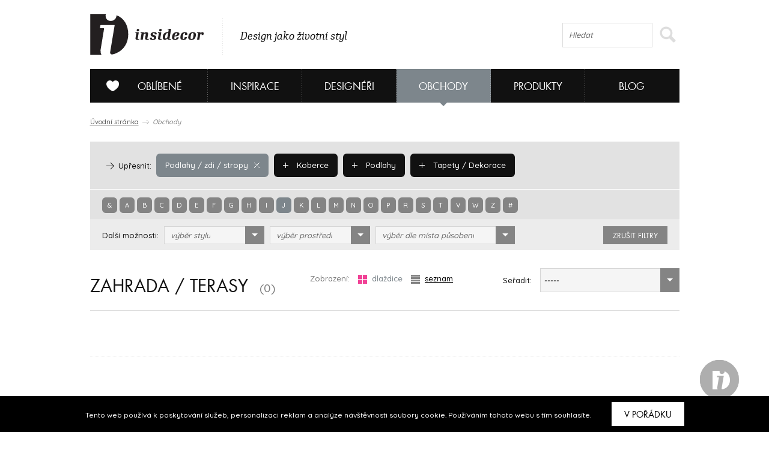

--- FILE ---
content_type: text/html; charset=UTF-8
request_url: https://www.insidecor.cz/obchody/podlahy-zdi-stropy/zahrada-terasy/?alphabet=j
body_size: 9374
content:
<!DOCTYPE html>
<!--[if lt IE 7 ]><html lang="cs" class="ie6 no-js"> <![endif]-->
<!--[if lt IE 8 ]><html lang="cs" class="ie7 no-js"> <![endif]-->
<!--[if lt IE 9 ]><html lang="cs" class="ie8 no-js"> <![endif]-->
<!--[if lt IE 10 ]><html lang="cs" class="ie9 no-js"> <![endif]-->
<!--[if (gt IE 10)|!(IE)]><!--><html lang="cs" class="no-js"><!--<![endif]-->

	  <!-- ///////////////////////////////////////////////////////// -->
<!-- /                                                       / -->
<!-- /  Tvůrce a technický správce prezentace je společnost  / -->
<!-- /  Breezy New Media.                                    / -->
<!-- /  WWW: http://www.breezy.cz                            / -->
<!-- /  GSM: +420 728 82 32 42                               / -->
<!-- /  E-mail: info@breezy.cz                                / -->
<!-- /                                                       / -->
<!-- /  NÁPADY A ŘEŠENÍ, KTERÉ MAJÍ ŠŤÁVU !                  / -->
<!-- /                                                       / -->
<!-- ///////////////////////////////////////////////////////// -->
<head>
  <meta http-equiv="content-type" content="text/html; charset=UTF-8" />
  <meta name="author" content="Insidecor, www.insidecor.cz" />
  <meta name="copyright" content="Breezy 2026" />
  <meta name="robots" content='all, follow' />
      <meta property="og:title" content="Insidecor | Design jako životní styl" />
      <meta property="og:description" content="Insidecor - Design jako životní styl" />
      <meta property="og:image" content="https://www.insidecor.cz/public/images/logo-insidecor.png" />
      <meta property="og:url" content="https://www.insidecor.cz/" />
      <meta property="canonical" content="https://www.insidecor.cz/obchody/podlahy-zdi-stropy/zahrada-terasy/" />
        
  <meta name="description" content="Insidecor - Design jako životní styl" />
  <meta name="keywords" content="Interiéry, Design, Nábytek, Bydlení, Architektura, Architekti, Designéři, Bytové, Prodejny nábytku, Inspirace" />
  <meta http-equiv="X-UA-Compatible" content="IE=edge,chrome=1">
  <meta name="viewport" content="width=device-width, initial-scale=1">
  <title>Zahrada / terasy | Insidecor - Design jako životní styl</title>
  <link rel="shortcut icon" href="https://www.insidecor.cz/public/images/favicon.ico?v=2">
  <script type="text/javascript">
    /* <![CDATA[ */
    var BreezyCMS_URL = 'https://www.insidecor.cz/';
	var is_mobile = false;
    /* ]]> */
  </script>
  
  <!-- Google Tag Manager -->
  <script>(function(w,d,s,l,i){w[l]=w[l]||[];w[l].push({'gtm.start':
  new Date().getTime(),event:'gtm.js'});var f=d.getElementsByTagName(s)[0],
  j=d.createElement(s),dl=l!='dataLayer'?'&l='+l:'';j.async=true;j.src=
  'https://www.googletagmanager.com/gtm.js?id='+i+dl;f.parentNode.insertBefore(j,f);
  })(window,document,'script','dataLayer','GTM-57ST7NV');</script>
  
  <script src="https://maps.googleapis.com/maps/api/js?v=3.exp&amp;sensor=false"></script>
  <script type="text/javascript" src="https://www.insidecor.cz//public/js/instagram.js"></script>
          <link href="https://www.insidecor.cz/public/css/cached.css?30112016" rel="stylesheet" type="text/css" />
                <script src="https://www.insidecor.cz/public/js/cached.js?30112016" type="text/javascript"></script>
              <meta property="fb:app_id" content="1422019994684038">
   <script>(function(d, s, id) {
        var js, fjs = d.getElementsByTagName(s)[0];
        if (d.getElementById(id)) return;
        js = d.createElement(s); js.id = id;
        js.src = "//connect.facebook.net/en_US/all.js#xfbml=1&appId=1422019994684038";
        fjs.parentNode.insertBefore(js, fjs);
      }(document, 'script', 'facebook-jssdk'));</script>
      <link rel="author" href="https://www.breezy.cz/kontakt" title="Autoři webu - kontakt" />

  <script src="https://www.insidecor.cz/public/js/ga.js" type="text/javascript"></script>

<script type="text/javascript">
  <!--
  _ga.create('UA-43462539-1', '.insidecor.cz');
  _gaq.push(['_trackPageview']);
  //-->
</script></head>
	<body class="section-contractors">
  <!-- cookies msg -->
      <div class="stripe_cookies">
      <p>Tento web používá k poskytování služeb, personalizaci reklam a analýze návštěvnosti soubory cookie. Používáním tohoto webu s tím souhlasíte.</p>
      <a href="" class="close_cookie btn">V pořádku</a>
    </div>
    <script>


    $(document).ready(function() {
      // cookies message
      $(".close_cookie").click(function(){
        var date = new Date();
        date.setFullYear(date.getFullYear() + 10);
        document.cookie = 'eu-cookies=1; path=/; expires=' + date.toGMTString();
        $(".stripe_cookies").addClass("hide");
         return false;
      });
    });
    $(function () {
	  $('.pinterest__share').children().addClass('ico ico-pin');
});
  </script>

		<div id="wrap-main">
          
      <header>
        <div id="header">  
                      <div><a href="https://www.insidecor.cz/" id="logo" title="Insidecor"></a></div>
          
          <div id="slogan">
            <p>Design jako životní styl</p>
          </div>
          
          <div id="on-right">
                      
            <div class="search">
              <form action="https://www.insidecor.cz/hledat/" method="get" id="search">
  <fieldset>
    <div class="field">
      <input type="text" id="q" name="q" value="" class="input correct ac_input" placeholder="Hledat" autocomplete="off"  />      <button type="submit">
        <span></span>
      </button>
    </div>
  </fieldset>
</form> 
            </div>
			  
			<div class="mobile-menu">
	<a href="#" class="js-hamburger is-active">
		<svg class="icon icon--hamburger" xmlns="http://www.w3.org/2000/svg" xmlns:xlink="http://www.w3.org/1999/xlink" preserveAspectRatio="xMidYMid" width="26" height="17" viewBox="0 0 26 17">
			<path d="M0.000,17.000 C0.000,17.000 0.000,14.000 0.000,14.000 C0.000,14.000 26.000,14.000 26.000,14.000 C26.000,14.000 26.000,17.000 26.000,17.000 C26.000,17.000 0.000,17.000 0.000,17.000 ZM0.000,7.000 C0.000,7.000 26.000,7.000 26.000,7.000 C26.000,7.000 26.000,10.000 26.000,10.000 C26.000,10.000 0.000,10.000 0.000,10.000 C0.000,10.000 0.000,7.000 0.000,7.000 ZM0.000,0.000 C0.000,0.000 26.000,0.000 26.000,0.000 C26.000,0.000 26.000,3.000 26.000,3.000 C26.000,3.000 0.000,3.000 0.000,3.000 C0.000,3.000 0.000,0.000 0.000,0.000 Z" id="path-1" class="cls-2" fill-rule="evenodd"></path>
		</svg>
		<svg class="icon icon--close" xmlns="http://www.w3.org/2000/svg" xmlns:xlink="http://www.w3.org/1999/xlink" preserveAspectRatio="xMidYMid" width="26" height="26" viewBox="0 0 16 16">
			<path d="M15.997,14.543 C15.997,14.543 14.543,15.997 14.543,15.997 C14.543,15.997 8.000,9.454 8.000,9.454 C8.000,9.454 1.457,15.997 1.457,15.997 C1.457,15.997 0.003,14.543 0.003,14.543 C0.003,14.543 6.546,8.000 6.546,8.000 C6.546,8.000 0.003,1.457 0.003,1.457 C0.003,1.457 1.457,0.003 1.457,0.003 C1.457,0.003 8.000,6.546 8.000,6.546 C8.000,6.546 14.543,0.003 14.543,0.003 C14.543,0.003 15.997,1.457 15.997,1.457 C15.997,1.457 9.454,8.000 9.454,8.000 C9.454,8.000 15.997,14.543 15.997,14.543 Z"></path>
		</svg>
	</a>
</div>          </div>  

          <!--
          <div id="on-right">
            <p><a href="https://www.facebook.com/Insidecor" title="Sledujte nás na facebooku" target="_blank">Sledujte nás na facebooku</a></p>
            <div class="fb-like" data-href="https://www.facebook.com/Insidecor" data-width="auto" data-layout="button_count" data-action="like" data-show-faces="false" data-share="false"></div>
          </div>            
           #on-right -->
        </div>
        <!-- #header -->

        <div id="navigation">
          <nav>
	<ul id="main-menu">
				<li class="section-myid has-submenu" data-section="section-myid has-submenu">
			<a href="https://www.insidecor.cz/prihlaseni/"><span></span>Oblíbené</a>

						<div class="sub-menu">
				<div class="content">
					<div class="column-info">
  <strong class="title">Vytvořte si svou galerii oblíbených</strong>
  <hr class="separate">
  <p class="icon love">Všechno, co se vám na webu insidecoru bude líbit, si přehledně můžete uložit do osobní složky „MŮJ iD”. K výrobkům se tak kdykoliv můžete znovu vrátit.</p>
  <p class="icon msg">Navíc se stanete součástí naší iD komunity: budeme vás jako první informovat o speciálních nabídkách či událostech. Každý měsíc vám také v newsletteru zašleme ty nejpovedenější články.</p>
  <hr class="separate">
  <p><a href="https://www.insidecor.cz/registrace/" class="btn-s open-popup">Zaregistrujte se</a></p>
</div>

<div class="column-login">
  <strong class="title">Přihlášení</strong>
  <hr class="separate">
  <p class="fb-login"><a href="https://www.insidecor.cz/prihlaseni/facebook/redirect/obchody/podlahy-zdi-stropy/zahrada-terasy/"><img src="https://www.insidecor.cz/public/images/facebook-login.png" alt="Přihlásit se přes facebook"></a>
  </p>
  <div class="cfx"></div>
  <div class="or"><span>nebo</span></div>
  
  
<form id="users_login_form" method="post">
  <input type="hidden" name="form_id" value="users_login_form" />
  
  <fieldset>
    <div class="control-group">
      <div class="field"><input type="text" id="login_name" name="login_name" value="" class="input correct" placeholder="E-mail"  /></div>    </div>
    <!-- .control-group -->
    
    <div class="control-group">
      <div class="field"><input type="password" id="login_password" name="login_password" value="" class="input correct" placeholder="Heslo"  /></div>    </div>
    <!-- .control-group -->
    
    <div class="checkbox-group">
      <div class="field">
        <label class="inline-checkbox">
          <input type="checkbox" id="remember" name="remember" value="1" class=" correct" checked="checked"  />          Zapamatovat pro příští přihlášení        </label>
      </div>
      <!-- .field -->
    </div>
    <!-- .checkbox-group -->

    <div class="button-group">
      <div class="field">
        <button type="submit">Přihlásit</button>
        <a href="https://www.insidecor.cz/prihlaseni/forgotten_password/" class="open-popup">Zapomenuté heslo</a>
      </div>
      <!-- .field -->
    </div>
    <!-- .button-group -->
  </fieldset>
</form>  
</div>
  				</div>
			</div>
					</li>
				<li class="section-inspiration has-submenu" data-section="section-inspiration has-submenu">
			<a href="https://www.insidecor.cz/inspirace/">Inspirace</a>

						<div class="sub-menu">
				<div class="content">
					<ul class="rows-3">
												<li>
							<a href="https://www.insidecor.cz/inspirace/" title="Všechny inspirace">
								Všechny inspirace								<div class="icon-container">
									<i class="icon-arrow"></i>
								</div>
								
							</a>
						</li>                  
												<li>
							<a href="https://www.insidecor.cz/inspirace/rezidencni-projekty/" title="Rezidenční projekty">
								Rezidenční projekty								<div class="icon-container">
									<i class="icon-arrow"></i>
								</div>
								
							</a>
						</li>                  
												<li>
							<a href="https://www.insidecor.cz/inspirace/komercni-projekty/" title="Komerční projekty">
								Komerční projekty								<div class="icon-container">
									<i class="icon-arrow"></i>
								</div>
								
							</a>
						</li>                  
											</ul>

					<div class="intro intro-inspirace">
  <img src="https://www.insidecor.cz/public/images/inspirace-submenu.jpg" alt="iD Karta">


  <div class="info">
    <strong class="title">Inspirace</strong>
    <div class="description">
      <p>Nechte se inspirovat současnými trendy, produkty a realizacemi ze světa interiérového designu.</p>
    </div>
    <a href="https://www.insidecor.cz/inspirace/">Všechny inspirace <i class="icon-more-small circle smaller"></i></a>
  </div>   
</div>
				</div>
			</div>
					</li>
				<li class="section-designers has-submenu" data-section="section-designers has-submenu">
			<a href="https://www.insidecor.cz/designeri/">Designéři</a>

						<div class="sub-menu">
				<div class="content">
					<ul class="rows-5">
												<li>
							<a href="https://www.insidecor.cz/designeri/" title="Všichni designéři">
								Všichni designéři								<div class="icon-container">
									<i class="icon-arrow"></i>
								</div>
								
							</a>
						</li>                  
												<li>
							<a href="https://www.insidecor.cz/designeri/interierovy-design/" title="Interiérový design">
								Interiérový design								<div class="icon-container">
									<i class="icon-arrow"></i>
								</div>
								
							</a>
						</li>                  
												<li>
							<a href="https://www.insidecor.cz/designeri/architektura/" title="Architektura">
								Architektura								<div class="icon-container">
									<i class="icon-arrow"></i>
								</div>
								
							</a>
						</li>                  
												<li>
							<a href="https://www.insidecor.cz/designeri/produktovy-design/" title="Produktový design">
								Produktový design								<div class="icon-container">
									<i class="icon-arrow"></i>
								</div>
								
							</a>
						</li>                  
												<li>
							<a href="https://www.insidecor.cz/designeri/umeni/" title="Umění">
								Umění								<div class="icon-container">
									<i class="icon-arrow"></i>
								</div>
								
							</a>
						</li>                  
											</ul>

					<div class="intro intro-designeri">
  <img src="https://www.insidecor.cz/public/images/designeri-submenu.jpg" alt="iD Karta">


  <div class="info">
    <strong class="title">Designéři</strong>
    <div class="description">
      <p>Zamilujte si svého designéra a hledejte inspiraci, nápady a rady, které se shodují s Vašimi představami.</p>
    </div>
    <a href="https://www.insidecor.cz/designeri/">Všichni designéři <i class="icon-more-small circle smaller"></i></a>
  </div>   
</div>
				</div>
			</div>
					</li>
				<li class="section-contractors has-submenu active" data-section="section-contractors has-submenu">
			<a href="https://www.insidecor.cz/obchody/">Obchody</a>

						<div class="sub-menu">
				<div class="content">
					<ul class="rows-7">
												<li>
							<a href="https://www.insidecor.cz/obchody/" title="Všechny obchody">
								Všechny obchody								<div class="icon-container">
									<i class="icon-arrow"></i>
								</div>
								
							</a>
						</li>                  
												<li>
							<a href="https://www.insidecor.cz/obchody/nabytek/" title="Nábytek">
								Nábytek								<div class="icon-container">
									<i class="icon-arrow"></i>
								</div>
								
							</a>
						</li>                  
												<li>
							<a href="https://www.insidecor.cz/obchody/doplnky/" title="Doplňky">
								Doplňky								<div class="icon-container">
									<i class="icon-arrow"></i>
								</div>
								
							</a>
						</li>                  
												<li>
							<a href="https://www.insidecor.cz/obchody/osvetleni/" title="Osvětlení">
								Osvětlení								<div class="icon-container">
									<i class="icon-arrow"></i>
								</div>
								
							</a>
						</li>                  
												<li>
							<a href="https://www.insidecor.cz/obchody/elektronika/" title="Elektronika">
								Elektronika								<div class="icon-container">
									<i class="icon-arrow"></i>
								</div>
								
							</a>
						</li>                  
												<li>
							<a href="https://www.insidecor.cz/obchody/podlahy-zdi-stropy/" title="Podlahy / zdi / stropy">
								Podlahy / zdi / stropy								<div class="icon-container">
									<i class="icon-arrow"></i>
								</div>
								
							</a>
						</li>                  
												<li>
							<a href="https://www.insidecor.cz/obchody/dalsi/" title="Další">
								Další								<div class="icon-container">
									<i class="icon-arrow"></i>
								</div>
								
							</a>
						</li>                  
											</ul>

					<div class="intro intro-obchody">
  <img src="https://www.insidecor.cz/public/images/obchody-submenu.jpg" alt="iD Karta">


  <div class="info">
    <strong class="title">Obchody</strong>
    <div class="description">
      <p>Najděte si své oblíbené obchody a udělejte si ucelený přehled o tom, co se nabízí na českém trhu v oblasti interiérového designu.</p>
    </div>
    <a href="https://www.insidecor.cz/obchody/">Všechny obchody <i class="icon-more-small circle smaller"></i></a>
  </div>   
</div>
				</div>
			</div>
					</li>
				<li class="section-products has-submenu" data-section="section-products has-submenu">
			<a href="https://www.insidecor.cz/produkty/">Produkty</a>

						<div class="sub-menu">
				<div class="content">
					<ul class="rows-7">
												<li>
							<a href="https://www.insidecor.cz/produkty/" title="Všechny produkty">
								Všechny produkty								<div class="icon-container">
									<i class="icon-arrow"></i>
								</div>
								
							</a>
						</li>                  
												<li>
							<a href="https://www.insidecor.cz/produkty/nabytek/" title="Nábytek">
								Nábytek								<div class="icon-container">
									<i class="icon-arrow"></i>
								</div>
								
							</a>
						</li>                  
												<li>
							<a href="https://www.insidecor.cz/produkty/doplnky-1/" title="Doplňky">
								Doplňky								<div class="icon-container">
									<i class="icon-arrow"></i>
								</div>
								
							</a>
						</li>                  
												<li>
							<a href="https://www.insidecor.cz/produkty/osvetleni-1/" title="Osvětlení">
								Osvětlení								<div class="icon-container">
									<i class="icon-arrow"></i>
								</div>
								
							</a>
						</li>                  
												<li>
							<a href="https://www.insidecor.cz/produkty/elektronika-1/" title="Elektronika">
								Elektronika								<div class="icon-container">
									<i class="icon-arrow"></i>
								</div>
								
							</a>
						</li>                  
												<li>
							<a href="https://www.insidecor.cz/produkty/podlahy-zdi-stropy/" title="Podlahy / zdi / stropy">
								Podlahy / zdi / stropy								<div class="icon-container">
									<i class="icon-arrow"></i>
								</div>
								
							</a>
						</li>                  
												<li>
							<a href="https://www.insidecor.cz/produkty/dalsi/" title="Další">
								Další								<div class="icon-container">
									<i class="icon-arrow"></i>
								</div>
								
							</a>
						</li>                  
											</ul>

					<div class="intro intro-produkty">
  <img src="https://www.insidecor.cz/public/images/produkty-submenu.jpg" alt="iD Karta">


  <div class="info">
    <strong class="title">Produkty</strong>
    <div class="description">
      <p>Vyberte si ze široké škály produktů a my Vám poskytneme potřebné informace, které Vás k nim dovedou.</p>
    </div>
    <a href="https://www.insidecor.cz/produkty/">Všechny produkty <i class="icon-more-small circle smaller"></i></a>
  </div>   
</div>
				</div>
			</div>
					</li>
				<li class="section-blog has-submenu" data-section="section-blog has-submenu">
			<a href="https://www.insidecor.cz/blog/">Blog</a>

						<div class="sub-menu">
				<div class="content">
					<ul class="rows-6">
												<li>
							<a href="https://www.insidecor.cz/blog/" title="Všechny články">
								Všechny články								<div class="icon-container">
									<i class="icon-arrow"></i>
								</div>
								
							</a>
						</li>                  
												<li>
							<a href="https://www.insidecor.cz/blog/inspirace/" title="Inspirace">
								Inspirace								<div class="icon-container">
									<i class="icon-arrow"></i>
								</div>
								
							</a>
						</li>                  
												<li>
							<a href="https://www.insidecor.cz/blog/produkty/" title="Produkty">
								Produkty								<div class="icon-container">
									<i class="icon-arrow"></i>
								</div>
								
							</a>
						</li>                  
												<li>
							<a href="https://www.insidecor.cz/blog/designeri/" title="Designéři">
								Designéři								<div class="icon-container">
									<i class="icon-arrow"></i>
								</div>
								
							</a>
						</li>                  
												<li>
							<a href="https://www.insidecor.cz/blog/udalosti/" title="Události">
								Události								<div class="icon-container">
									<i class="icon-arrow"></i>
								</div>
								
							</a>
						</li>                  
												<li>
							<a href="https://www.insidecor.cz/blog/design-tour/" title="Design tour">
								Design tour								<div class="icon-container">
									<i class="icon-arrow"></i>
								</div>
								
							</a>
						</li>                  
											</ul>

					<a href="https://www.insidecor.cz/blog/rok-2020-byla-lekce-co-jsme-se-diky-ni-naucili/" class="update-number-of-clicks" data-update-number-of-clicks-url="https://www.insidecor.cz/number_of_clicks/update/propagation_week_tip/489/"><img src="https://www.insidecor.cz/public/content-images/cz/article/00-insidecor-themes-2021_menu.png" alt="Rok 2020 byla lekce. Co jsme se díky ní naučili?"></a>

<div class="info">
  <strong class="title">Rok 2020 byla lekce. Co jsme se díky ní naučili?</strong>

  <div class="description">
    <p>V roce 2021 se toho o sobě můžete dozvědět ještě víc.
Na insidecor se zaměříme mimo jiné také na to, jak různé osobnosti smýšlí o svém domově. Je jen na vás, abyste...</p>
    
      </div>
  <!-- .description -->

  <a href="https://www.insidecor.cz/blog/rok-2020-byla-lekce-co-jsme-se-diky-ni-naucili/" class="update-number-of-clicks" data-update-number-of-clicks-url="https://www.insidecor.cz/number_of_clicks/update/propagation_week_tip/489/" title=" článku">
     článku<i class="icon-more-small circle smaller"></i>
  </a>

</div>
<!-- .info -->				</div>
			</div>
					</li>
			</ul>
	<!-- #main-menu  -->
	<div class="clearfix"></div>
</nav>
        </div>
        <!-- #navigation -->

      </header>
      
      
            
      <section>
        <div id="content">
                      <p class="breadcrumb">
  <a href="https://www.insidecor.cz/" title="Úvodní stránka">Úvodní stránka</a>
  <i class="icon-breadcrumb-sep"></i>
  
    	      <span>Obchody</span>
  	  </p>                  
            <form action="https://www.insidecor.cz/" method="post" class="filter" id="filter_suppliers" data-uri="obchody">
  <fieldset class="primary">
    
                    
      <a href="https://www.insidecor.cz/obchody/nabytek/?alphabet=j" class="badge " data-uri="nabytek" data-id="13" data-level="1">
        <i class="icon-add"></i> Nábytek      </a>
                    
      <a href="https://www.insidecor.cz/obchody/doplnky/?alphabet=j" class="badge " data-uri="doplnky" data-id="17" data-level="1">
        <i class="icon-add"></i> Doplňky      </a>
                    
      <a href="https://www.insidecor.cz/obchody/osvetleni/?alphabet=j" class="badge " data-uri="osvetleni" data-id="14" data-level="1">
        <i class="icon-add"></i> Osvětlení      </a>
                    
      <a href="https://www.insidecor.cz/obchody/elektronika/?alphabet=j" class="badge " data-uri="elektronika" data-id="16" data-level="1">
        <i class="icon-add"></i> Elektronika      </a>
                    
      <a href="https://www.insidecor.cz/obchody/podlahy-zdi-stropy/?alphabet=j" class="badge badge-primary active" data-uri="podlahy-zdi-stropy" data-id="81" data-level="1">
        <i class="icon-remove"></i> Podlahy / zdi / stropy      </a>
                    
      <a href="https://www.insidecor.cz/obchody/dalsi/?alphabet=j" class="badge " data-uri="dalsi" data-id="85" data-level="1">
        <i class="icon-add"></i> Další      </a>
        
    <!-- Level 2 - skryty -->
    <i class="icon-next-item active" data-level="2"></i>
    <span class="label active" data-level="2">Upřesnit:</span>
    
                    
      <a href="https://www.insidecor.cz/obchody/podlahy-zdi-stropy/sedaci-nabytek/?alphabet=j" class="badge " data-uri="sedaci-nabytek" data-id="57" data-parent-id="13" data-level="2">
        <i class="icon-add"></i> Sedací nábytek      </a>
                    
      <a href="https://www.insidecor.cz/obchody/podlahy-zdi-stropy/stoly/?alphabet=j" class="badge " data-uri="stoly" data-id="58" data-parent-id="13" data-level="2">
        <i class="icon-add"></i> Stoly      </a>
                    
      <a href="https://www.insidecor.cz/obchody/podlahy-zdi-stropy/police-skrine/?alphabet=j" class="badge " data-uri="police-skrine" data-id="59" data-parent-id="13" data-level="2">
        <i class="icon-add"></i> Police / skříně      </a>
                    
      <a href="https://www.insidecor.cz/obchody/podlahy-zdi-stropy/postele/?alphabet=j" class="badge " data-uri="postele" data-id="60" data-parent-id="13" data-level="2">
        <i class="icon-add"></i> Postele      </a>
                    
      <a href="https://www.insidecor.cz/obchody/podlahy-zdi-stropy/vesaky/?alphabet=j" class="badge " data-uri="vesaky" data-id="61" data-parent-id="13" data-level="2">
        <i class="icon-add"></i> Věšáky      </a>
                    
      <a href="https://www.insidecor.cz/obchody/podlahy-zdi-stropy/detsky-nabytek/?alphabet=j" class="badge " data-uri="detsky-nabytek" data-id="62" data-parent-id="13" data-level="2">
        <i class="icon-add"></i> Dětský nábytek      </a>
                    
      <a href="https://www.insidecor.cz/obchody/podlahy-zdi-stropy/venkovni-nabytek/?alphabet=j" class="badge " data-uri="venkovni-nabytek" data-id="63" data-parent-id="13" data-level="2">
        <i class="icon-add"></i> Venkovní nábytek      </a>
                    
      <a href="https://www.insidecor.cz/obchody/podlahy-zdi-stropy/koupelnovy-nabytek/?alphabet=j" class="badge " data-uri="koupelnovy-nabytek" data-id="64" data-parent-id="13" data-level="2">
        <i class="icon-add"></i> Koupelnový nábytek      </a>
                    
      <a href="https://www.insidecor.cz/obchody/podlahy-zdi-stropy/kuchynsky-nabytek/?alphabet=j" class="badge " data-uri="kuchynsky-nabytek" data-id="65" data-parent-id="13" data-level="2">
        <i class="icon-add"></i> Kuchyňský nábytek      </a>
                    
      <a href="https://www.insidecor.cz/obchody/podlahy-zdi-stropy/dalsi-nabytek/?alphabet=j" class="badge " data-uri="dalsi-nabytek" data-id="66" data-parent-id="13" data-level="2">
        <i class="icon-add"></i> Další nábytek      </a>
                    
      <a href="https://www.insidecor.cz/obchody/podlahy-zdi-stropy/obyvaci-pokoj-kancelarske-potreby/?alphabet=j" class="badge " data-uri="obyvaci-pokoj-kancelarske-potreby" data-id="67" data-parent-id="17" data-level="2">
        <i class="icon-add"></i> Obývací pokoj / kancelářské potřeby      </a>
                    
      <a href="https://www.insidecor.cz/obchody/podlahy-zdi-stropy/kuchynske-doplnky/?alphabet=j" class="badge " data-uri="kuchynske-doplnky" data-id="71" data-parent-id="17" data-level="2">
        <i class="icon-add"></i> Kuchyňské doplňky      </a>
                    
      <a href="https://www.insidecor.cz/obchody/podlahy-zdi-stropy/koupelnove-a-wc-prislusenstvi/?alphabet=j" class="badge " data-uri="koupelnove-a-wc-prislusenstvi" data-id="72" data-parent-id="17" data-level="2">
        <i class="icon-add"></i> Koupelnové a WC příslušenství      </a>
                    
      <a href="https://www.insidecor.cz/obchody/podlahy-zdi-stropy/dalsi-doplnky-a-prislusenstvi/?alphabet=j" class="badge " data-uri="dalsi-doplnky-a-prislusenstvi" data-id="74" data-parent-id="17" data-level="2">
        <i class="icon-add"></i> Další doplňky a příslušenství      </a>
                    
      <a href="https://www.insidecor.cz/obchody/podlahy-zdi-stropy/dekorativni-osvetleni/?alphabet=j" class="badge " data-uri="dekorativni-osvetleni" data-id="75" data-parent-id="14" data-level="2">
        <i class="icon-add"></i> Dekorativní osvětlení      </a>
                    
      <a href="https://www.insidecor.cz/obchody/podlahy-zdi-stropy/technicke-osvetleni/?alphabet=j" class="badge " data-uri="technicke-osvetleni" data-id="76" data-parent-id="14" data-level="2">
        <i class="icon-add"></i> Technické osvětlení      </a>
                    
      <a href="https://www.insidecor.cz/obchody/podlahy-zdi-stropy/venkovni-osvetleni/?alphabet=j" class="badge " data-uri="venkovni-osvetleni" data-id="77" data-parent-id="14" data-level="2">
        <i class="icon-add"></i> Venkovní osvětlení      </a>
                    
      <a href="https://www.insidecor.cz/obchody/podlahy-zdi-stropy/elektro-instalace/?alphabet=j" class="badge " data-uri="elektro-instalace" data-id="78" data-parent-id="16" data-level="2">
        <i class="icon-add"></i> Elektro instalace      </a>
                    
      <a href="https://www.insidecor.cz/obchody/podlahy-zdi-stropy/spotrebice/?alphabet=j" class="badge " data-uri="spotrebice" data-id="80" data-parent-id="16" data-level="2">
        <i class="icon-add"></i> Spotřebiče      </a>
                    
      <a href="https://www.insidecor.cz/obchody/podlahy-zdi-stropy/koberce/?alphabet=j" class="badge active" data-uri="koberce" data-id="82" data-parent-id="81" data-level="2">
        <i class="icon-add"></i> Koberce      </a>
                    
      <a href="https://www.insidecor.cz/obchody/podlahy-zdi-stropy/podlahy/?alphabet=j" class="badge active" data-uri="podlahy" data-id="83" data-parent-id="81" data-level="2">
        <i class="icon-add"></i> Podlahy      </a>
                    
      <a href="https://www.insidecor.cz/obchody/podlahy-zdi-stropy/tapety-dekorace/?alphabet=j" class="badge active" data-uri="tapety-dekorace" data-id="84" data-parent-id="81" data-level="2">
        <i class="icon-add"></i> Tapety / Dekorace      </a>
                    
      <a href="https://www.insidecor.cz/obchody/podlahy-zdi-stropy/umeni/?alphabet=j" class="badge " data-uri="umeni" data-id="86" data-parent-id="85" data-level="2">
        <i class="icon-add"></i> Umění      </a>
                    
      <a href="https://www.insidecor.cz/obchody/podlahy-zdi-stropy/krb-topeni/?alphabet=j" class="badge " data-uri="krb-topeni" data-id="87" data-parent-id="85" data-level="2">
        <i class="icon-add"></i> Krb / topení      </a>
                    
      <a href="https://www.insidecor.cz/obchody/podlahy-zdi-stropy/dvere/?alphabet=j" class="badge " data-uri="dvere" data-id="89" data-parent-id="85" data-level="2">
        <i class="icon-add"></i> Dveře      </a>
                    
      <a href="https://www.insidecor.cz/obchody/podlahy-zdi-stropy/textil/?alphabet=j" class="badge " data-uri="textil" data-id="92" data-parent-id="85" data-level="2">
        <i class="icon-add"></i> Textil      </a>
                    
      <a href="https://www.insidecor.cz/obchody/podlahy-zdi-stropy/kuchyne/?alphabet=j" class="badge " data-uri="kuchyne" data-id="93" data-parent-id="85" data-level="2">
        <i class="icon-add"></i> Kuchyně      </a>
                    
      <a href="https://www.insidecor.cz/obchody/podlahy-zdi-stropy/koupelny/?alphabet=j" class="badge " data-uri="koupelny" data-id="94" data-parent-id="85" data-level="2">
        <i class="icon-add"></i> Koupelny      </a>
                    
      <a href="https://www.insidecor.cz/obchody/podlahy-zdi-stropy/zahrada-terasy/?alphabet=j" class="badge " data-uri="zahrada-terasy" data-id="95" data-parent-id="85" data-level="2">
        <i class="icon-add"></i> Zahrada / terasy      </a>
                    
      <a href="https://www.insidecor.cz/obchody/podlahy-zdi-stropy/kvetinovy-design/?alphabet=j" class="badge " data-uri="kvetinovy-design" data-id="328" data-parent-id="85" data-level="2">
        <i class="icon-add"></i> Květinový design      </a>
                    
      <a href="https://www.insidecor.cz/obchody/podlahy-zdi-stropy/materialy-1/?alphabet=j" class="badge " data-uri="materialy-1" data-id="332" data-parent-id="85" data-level="2">
        <i class="icon-add"></i> Materiály      </a>
        
    <!-- Level 3 - skryty -->
    <i class="icon-next-item" data-level="3"></i>
    <span class="label" data-level="3">Upřesnit:</span>
    
      </fieldset>
  
  <fieldset class="primary smaller alphabet">
                <a href="https://www.insidecor.cz/obchody/podlahy-zdi-stropy/zahrada-terasy/?alphabet=%26" data-uri="">&</a>
                <a href="https://www.insidecor.cz/obchody/podlahy-zdi-stropy/zahrada-terasy/?alphabet=a" data-uri="a">a</a>
                <a href="https://www.insidecor.cz/obchody/podlahy-zdi-stropy/zahrada-terasy/?alphabet=b" data-uri="b">b</a>
                <a href="https://www.insidecor.cz/obchody/podlahy-zdi-stropy/zahrada-terasy/?alphabet=c" data-uri="c">c</a>
                <a href="https://www.insidecor.cz/obchody/podlahy-zdi-stropy/zahrada-terasy/?alphabet=d" data-uri="d">d</a>
                <a href="https://www.insidecor.cz/obchody/podlahy-zdi-stropy/zahrada-terasy/?alphabet=e" data-uri="e">e</a>
                <a href="https://www.insidecor.cz/obchody/podlahy-zdi-stropy/zahrada-terasy/?alphabet=f" data-uri="f">f</a>
                <a href="https://www.insidecor.cz/obchody/podlahy-zdi-stropy/zahrada-terasy/?alphabet=g" data-uri="g">g</a>
                <a href="https://www.insidecor.cz/obchody/podlahy-zdi-stropy/zahrada-terasy/?alphabet=h" data-uri="h">h</a>
                <a href="https://www.insidecor.cz/obchody/podlahy-zdi-stropy/zahrada-terasy/?alphabet=i" data-uri="i">i</a>
                <a href="https://www.insidecor.cz/obchody/podlahy-zdi-stropy/zahrada-terasy/?alphabet=j" data-uri="j" class="active">j</a>
                <a href="https://www.insidecor.cz/obchody/podlahy-zdi-stropy/zahrada-terasy/?alphabet=k" data-uri="k">k</a>
                <a href="https://www.insidecor.cz/obchody/podlahy-zdi-stropy/zahrada-terasy/?alphabet=l" data-uri="l">l</a>
                <a href="https://www.insidecor.cz/obchody/podlahy-zdi-stropy/zahrada-terasy/?alphabet=m" data-uri="m">m</a>
                <a href="https://www.insidecor.cz/obchody/podlahy-zdi-stropy/zahrada-terasy/?alphabet=n" data-uri="n">n</a>
                <a href="https://www.insidecor.cz/obchody/podlahy-zdi-stropy/zahrada-terasy/?alphabet=o" data-uri="o">o</a>
                <a href="https://www.insidecor.cz/obchody/podlahy-zdi-stropy/zahrada-terasy/?alphabet=p" data-uri="p">p</a>
                <a href="https://www.insidecor.cz/obchody/podlahy-zdi-stropy/zahrada-terasy/?alphabet=r" data-uri="r">r</a>
                <a href="https://www.insidecor.cz/obchody/podlahy-zdi-stropy/zahrada-terasy/?alphabet=s" data-uri="s">s</a>
                <a href="https://www.insidecor.cz/obchody/podlahy-zdi-stropy/zahrada-terasy/?alphabet=t" data-uri="t">t</a>
                <a href="https://www.insidecor.cz/obchody/podlahy-zdi-stropy/zahrada-terasy/?alphabet=v" data-uri="v">v</a>
                <a href="https://www.insidecor.cz/obchody/podlahy-zdi-stropy/zahrada-terasy/?alphabet=w" data-uri="w">w</a>
                <a href="https://www.insidecor.cz/obchody/podlahy-zdi-stropy/zahrada-terasy/?alphabet=z" data-uri="z">z</a>
        
    <a href="https://www.insidecor.cz/obchody/podlahy-zdi-stropy/zahrada-terasy/" data-uri="">#</a>
    
  </fieldset>
  
  <fieldset>
    Další možnosti:

    <select name="styl" id="style">
      <option value="">výběr stylu</option>
              <option value="10" data-uri="urbanisticky">urbanistický</option>
              <option value="9" data-uri="minimalisticky">minimalistický</option>
              <option value="8" data-uri="industrialni">industriální</option>
              <option value="7" data-uri="eklekticky">eklektický</option>
              <option value="6" data-uri="klasicky">klasický</option>
              <option value="5" data-uri="retro">retro/vintage</option>
              <option value="4" data-uri="konceptualni">konceptuální</option>
              <option value="2" data-uri="rustikalni">rustikální</option>
              <option value="1" data-uri="moderni">moderní</option>
          </select>
    
    <select name="prostredi" id="space">
      <option value="">výběr prostředí</option>
              <option value="13" data-uri="fasada">fasáda</option>
              <option value="11" data-uri="vchod">vchod</option>
              <option value="4" data-uri="predsin">hala/chodba</option>
              <option value="1" data-uri="obyvaci-pokoj">obývací pokoj</option>
              <option value="7" data-uri="jidelna">jídelna</option>
              <option value="2" data-uri="kuchyn">kuchyně</option>
              <option value="3" data-uri="loznice">ložnice</option>
              <option value="9" data-uri="detsky-pokoj">dětský pokoj</option>
              <option value="6" data-uri="koupelna">koupelna</option>
              <option value="8" data-uri="pracovna">pracovna</option>
              <option value="10" data-uri="schodiste">schodiště</option>
              <option value="5" data-uri="zahrada">zahrada/terasa</option>
              <option value="12" data-uri="okoli-domu">okolí domu</option>
          </select>
    
    <select name="misto" id="place" class="large">
      <option value="">výběr dle místa působení</option>
              <option value="19" data-uri="slovensko">Slovensko</option>
              <option value="18" data-uri="bratislava">Bratislava</option>
              <option value="17" data-uri="brno">Brno</option>
              <option value="16" data-uri="praha-1">Praha</option>
              <option value="15" data-uri="stredocesky-kraj-1">Středočeský kraj</option>
              <option value="14" data-uri="jihocesky-kraj">Jihočeský kraj</option>
              <option value="13" data-uri="plzensky-kraj">Plzeňský kraj</option>
              <option value="12" data-uri="karlovarsky-kraj">Karlovarský kraj</option>
              <option value="11" data-uri="ustecky-kraj">Ústecký kraj</option>
              <option value="10" data-uri="liberecky-kraj">Liberecký kraj</option>
              <option value="9" data-uri="pardubicky-kraj">Pardubický kraj</option>
              <option value="8" data-uri="kraj-vysocina-1">Královohradecký kraj</option>
              <option value="7" data-uri="kraj-vysocina">Kraj Vysočina</option>
              <option value="6" data-uri="jihomoravsky-kraj">Jihomoravský kraj</option>
              <option value="5" data-uri="olomoucky-kraj">Olomoucký kraj</option>
              <option value="4" data-uri="moravskoslezsky-kraj">Moravskoslezský kraj</option>
              <option value="3" data-uri="zlinsky-kraj">Zlínský kraj</option>
              <option value="1" data-uri="praha">Celá ČR</option>
          </select>

    <a href="https://www.insidecor.cz/obchody/" class="btn btn-small reset-filters">zrušit filtry</a>
  </fieldset>
</form>
  <div class="section  grid-list" id="list-items" data-type="suppliers">
    <div class="title-bar">
      <h3>Zahrada / terasy <small>(0)</small></h3>

      
      <div class="view" id="filter-list-type">
        <span>Zobrazení:</span>
                  <a href="https://www.insidecor.cz/obchody/podlahy-zdi-stropy/zahrada-terasy/?alphabet=j" class="active" data-uri="">
            <i class="icon-tile"></i>dlaždice          </a>
                  <a href="https://www.insidecor.cz/obchody/podlahy-zdi-stropy/zahrada-terasy/?alphabet=j&zobrazeni=seznam" data-uri="seznam">
            <i class="icon-list"></i>seznam          </a>
              </div>
      <!-- .view -->

      <div class="sort">
        <label>Seřadit:</label>
        <select class="bigger large">
                      <option value="">-----</option>
                      <option value="abecedne-a-z">abecedně od A do Z</option>
                      <option value="abecedne-z-a">abecedně od Z do A</option>
                      <option value="nejnavstevovanejsi">nejnavštěvovanější</option>
                      <option value="nejnovejsi">podle data - od nejnovějších</option>
                      <option value="nejstarsi">podle data - od nejstarších</option>
                  </select>
      </div>
      <!-- .sort -->

    </div>
    <!-- .title-bar -->

    <hr>

          <div class="list" id="list-items-container">
    
      
          </div>
        <!-- .suppliers-list -->

    <div id="load-more">
	<a href="https://www.insidecor.cz/obchody/podlahy-zdi-stropy/zahrada-terasy/?alphabet=j&strana=" class="more list-more-queue" id="suppliers-pagination" data-href="https://www.insidecor.cz/obchody/podlahy-zdi-stropy/zahrada-terasy/?alphabet=j&strana={page}" data-next-page="" data-total-pages="0" data-queue="1" data-queue-container="list-items-container" data-visible-items-per-page="6"><i class="icon-load-more circle large"></i></a>
</div>

<script type="text/javascript">
 <!--
 $(function() {
   listMoreFromQueue("suppliers-pagination"); 
 });
 //-->
 </script>  </div>
  <!-- .image-list -->

<hr>
          
          
          
                    
          
          
                  </div>
      </section>
      
      <div id="floated-info-bar">  
  <a href="#" class="stacked-icon go-up">
    <i class="icon-up"></i>
    <i class="icon-up-hover"></i>
    <i class="icon-up"></i>
  </a>

    
  
  <a href="./" class="stacked-icon toggle-info">
    <i class="icon-info"></i>
    <i class="icon-info-hover"></i>
  </a>
</div>
<!-- #floated-info-bar -->    </div>
    
		<!-- footer -->
		<footer>
	<div id="footer">

		<div class="inner">
		
			<div class="bar">
				<div class="float-left">
					<a href="https://www.insidecor.cz/o-projektu/" class="btn">O PROJEKTU</a>
					<a href="https://www.insidecor.cz/kontakt/form_registration/" class="btn open-popup" data-href="https://www.insidecor.cz/kontakt/form_registration/">Napište nám</a>
				</div>

				<p>
					<span>Připojte se k iD komunitě</span>
					<a href="http://facebook.com/insidecor" class="stacked-icon" target="_blank">
						<i class="icon-facebook"></i>
						<i class="icon-facebook-invert"></i>
					</a>
					<a href="http://pinterest.com/insidecor/" class="stacked-icon" target="_blank">
						<i class="icon-pinterest"></i>
						<i class="icon-pinterest-invert"></i>
					</a>
					<a href="https://instagram.com/insidecor/" class="stacked-icon" target="_blank">
						<i class="icon-instagram"></i>
						<i class="icon-instagram-invert"></i>
					</a>	
					<a href="https://www.insidecor.cz/rss/" class="stacked-icon" target="_blank">
						<i class="icon-rss"></i>
						<i class="icon-rss-invert"></i>
					</a>						
				</p>

				<div class="float-right">
										<a href="https://www.insidecor.cz//faq/" class="btn">FAQ</a>
										<a href="./" class="btn close-info">x</a>
				</div>
			</div>
			<!-- .bar -->
				
			<!-- <ul class="columns size-4">
				<li>

					
					<a href="#kontakty">
						<span class="more">
							<i class="icon-more-mini circle mini"></i>
						</span>
					</a>
				</li>
				<li>
					
					
					<a href="#kontakty">
						<span class="more">
							<i class="icon-more-mini circle mini"></i>
						</span>
					</a>
				</li>
				<li>
						
					
					<a href="#kontakty">	
						<span class="more">
							<i class="icon-more-mini circle mini"></i>
						</span>
					</a>
				</li>
				<li>
					
					
					<a href="#kontakty">
						<span class="more">
							<i class="icon-more-mini circle mini"></i>
						</span>
					</a>
				</li>
			</ul> -->

			<div class="copyright">
				<p><a href="https://www.insidecor.cz/provozni-podminky" class="open-popup">Podmínky používání</a></p>
<p>&copy; Insidecor 2013-2019.</p>				<p>ve spolupráci s <a href="http://www.bioport.cz" class="ext">Bioport</a> a <a href="http://www.breezy.cz/" class="ext">Breezy</a></p>
			</div>
			<!-- .copyright -->

		</div>
		<!-- .inner -->

	</div>
	<!-- #footer -->
</footer>		<!-- /footer -->
    
        
    
    
    <div id="fb-root"></div>
    <script>
      window.fbAsyncInit = function() {
        FB.init({
          appId      : '1422019994684038',              
          status     : true,
          xfbml      : true
        });
      };

      (function(d, s, id){
         var js, fjs = d.getElementsByTagName(s)[0];
         if (d.getElementById(id)) {
           return;
         }
         js = d.createElement(s); js.id = id;
         js.src = "//connect.facebook.net/en_US/all.js";
         fjs.parentNode.insertBefore(js, fjs);
       }(document, 'script', 'facebook-jssdk'));
    </script>

    <!--<script type="text/javascript" src="//assets.pinterest.com/js/pinit.js"></script>-->

    <script type="text/javascript">
      window.___gcfg = {lang: 'cs'};

      (function() {
        var po = document.createElement('script'); po.type = 'text/javascript'; po.async = true;
        po.src = 'https://apis.google.com/js/plusone.js';
        var s = document.getElementsByTagName('script')[0]; s.parentNode.insertBefore(po, s);
      })();
    </script>

        
    	<!--
		<a style="display:none;" href="#" data-href="" id = "popup-auto-show-link" class = "open-popup" ></a>

	<script type = "text/javascript">
	  
	  var popupInterval;

	  $(function (){
		popupInterval = window.setInterval(function (){
		  openPopup()
		}, parseInt("") * 1000);
	  });

	  function openPopup(){
		window.clearInterval(popupInterval);
		popupEndOfArticleEnabled = false;

		$('#popup-auto-show-link').attr('href', $('#popup-auto-show-link').data('href'));
		$('#popup-auto-show-link').trigger('click');
	  }
	  
	</script>
	-->
	

        <script type="text/javascript" src="https://www.insidecor.cz//public/js/sameHeight.js"></script>


    <!-- Google Tag Manager (noscript) -->
    <noscript>
      <iframe src="https://www.googletagmanager.com/ns.html?id=GTM-57ST7NV" height="0" width="0" style="display:none;visibility:hidden"></iframe>
    </noscript>
    </body>
</html>